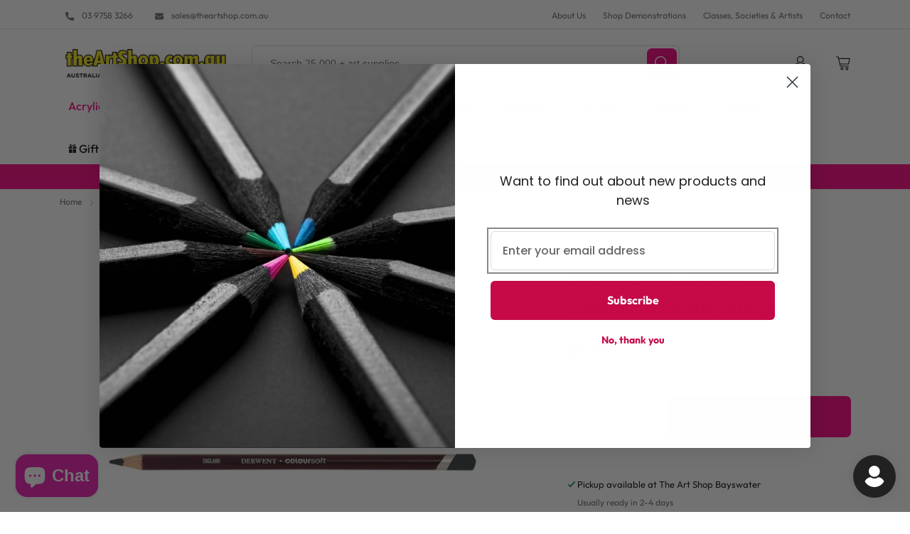

--- FILE ---
content_type: text/css
request_url: https://theartshop.com.au/cdn/shop/t/19/assets/section-product-recommendations.css?v=95201469614422552121724744819
body_size: -506
content:
.product-recommendations {
  display: block;
}

.product-recommendations__heading {
  margin: 0;
  margin-bottom: 3rem;
}

@media screen and (min-width: 750px) {
  .product-recommendations-section {
    border-top: 1px solid var(--border-color);
    padding-top: 50px;
  }

}

--- FILE ---
content_type: text/css
request_url: https://theartshop.com.au/cdn/shop/t/19/assets/component-newsletter.css?v=8830518590977452701724744795
body_size: -266
content:
.newsletter-form{display:flex;flex-direction:column;justify-content:center;align-items:center;width:100%;position:relative}@media screen and (min-width: 750px){.newsletter-form{flex-direction:row;align-items:flex-start}}.newsletter-form__field-wrapper{width:100%}.newsletter-form__field-wrapper .field__input{padding-right:140px;border-radius:6px;background-color:#fff;box-shadow:0 0 0 .1rem var(--border-color)}@media screen and (max-width: 749px){.newsletter-form__field-wrapper .field__input{padding:6px 120px 6px 12px;height:40px}}.newsletter-form__message{justify-content:center;margin-bottom:0}.newsletter-form__message--success{margin-top:2rem}@media screen and (min-width: 750px){.newsletter-form__message{justify-content:flex-start}.newsletter-form__message--success{position:absolute;left:0;bottom:-65%}}.newsletter-form__button{width:4.4rem;margin:0}.newsletter-form__button .icon{width:1.5rem}.newsletter-form__field-wrapper .field__label{font-size:14px;line-height:16px;top:calc(50% - 8px);letter-spacing:0}
/*# sourceMappingURL=/cdn/shop/t/19/assets/component-newsletter.css.map?v=8830518590977452701724744795 */


--- FILE ---
content_type: text/javascript; charset=utf-8
request_url: https://theartshop.com.au/products/derwent-coloursoft-c660-perisan-grey.js
body_size: 938
content:
{"id":7516788785375,"title":"Derwent Coloursoft C660 Perisan Grey","handle":"derwent-coloursoft-c660-perisan-grey","description":"The Derwent Coloursoft is the softest Derwent pencil ever. They have a really soft texture which brings out the richness of the colour.\n\n72 vibrant colours\nDry colour pencil\nRound 8mm barrel\nWide 4mm core\nSoft texture\nThe pencils have a soft, velvety strip, ideal for the quick application of bold colour.\nThe wide colour strip together with the rich colour allows building up of colour really quickly.\nThis is the perfect range for doing bold still-life drawings or contemporary landscapes.","published_at":"2022-01-01T01:24:21+11:00","created_at":"2022-01-01T01:24:22+11:00","vendor":"the-art-shop-demo","type":"","tags":[],"price":490,"price_min":490,"price_max":490,"available":true,"price_varies":false,"compare_at_price":490,"compare_at_price_min":490,"compare_at_price_max":490,"compare_at_price_varies":false,"variants":[{"id":42382762148063,"title":"Default Title","option1":"Default Title","option2":null,"option3":null,"sku":"C660","requires_shipping":true,"taxable":true,"featured_image":null,"available":true,"name":"Derwent Coloursoft C660 Perisan Grey","public_title":null,"options":["Default Title"],"price":490,"weight":0,"compare_at_price":490,"inventory_management":null,"barcode":"5028252188845","requires_selling_plan":false,"selling_plan_allocations":[]}],"images":["\/\/cdn.shopify.com\/s\/files\/1\/0614\/1558\/8063\/products\/derwent-coloursoft-c660-perisan-grey-109336.jpg?v=1648122540"],"featured_image":"\/\/cdn.shopify.com\/s\/files\/1\/0614\/1558\/8063\/products\/derwent-coloursoft-c660-perisan-grey-109336.jpg?v=1648122540","options":[{"name":"Title","position":1,"values":["Default Title"]}],"url":"\/products\/derwent-coloursoft-c660-perisan-grey","media":[{"alt":"Derwent Coloursoft C660 Perisan Grey - theartshop.com.au","id":29684490076383,"position":1,"preview_image":{"aspect_ratio":1.0,"height":1200,"width":1200,"src":"https:\/\/cdn.shopify.com\/s\/files\/1\/0614\/1558\/8063\/products\/derwent-coloursoft-c660-perisan-grey-109336.jpg?v=1648122540"},"aspect_ratio":1.0,"height":1200,"media_type":"image","src":"https:\/\/cdn.shopify.com\/s\/files\/1\/0614\/1558\/8063\/products\/derwent-coloursoft-c660-perisan-grey-109336.jpg?v=1648122540","width":1200}],"requires_selling_plan":false,"selling_plan_groups":[]}